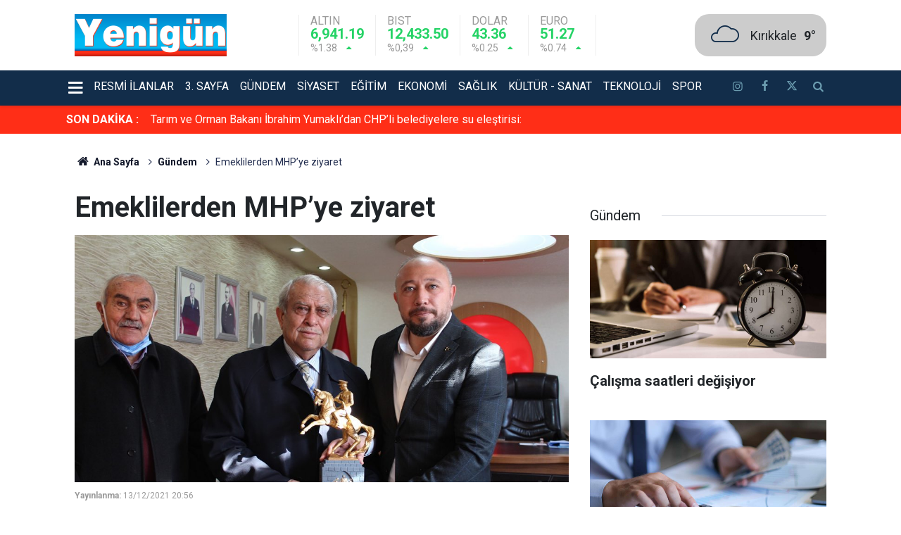

--- FILE ---
content_type: text/html; charset=UTF-8
request_url: https://www.yenigungazetesi.com.tr/kirikkale-gundem-haberleri/emeklilerden-mhpye-ziyaret-113920h
body_size: 8815
content:
<!doctype html>
	<html lang="tr">
	<head>
		<meta charset="utf-8"/>
		<meta http-equiv="X-UA-Compatible" content="IE=edge"/>
		<meta name="viewport" content="width=device-width, initial-scale=1"/>
		<title>Emeklilerden MHP’ye ziyaret</title>
		<meta name="description" content="Türkiye Emekliler Derneği Kırıkkale Şube Başkanı Zekeriya Aytekin beraberinde yönetim kurulu üyeleriyle birlikte MHP Kırıkkale İl Başkanlığına ziyarette bulundu. Ziyarette İl Başkanı Erdal Baloğlu ile görüşen Başkan Aytekin,..." />
<link rel="canonical" href="https://www.yenigungazetesi.com.tr/kirikkale-gundem-haberleri/emeklilerden-mhpye-ziyaret-113920h" />
<link rel="amphtml" href="https://www.yenigungazetesi.com.tr/service/amp/kirikkale-gundem-haberleri/emeklilerden-mhpye-ziyaret-113920h" />
<meta name="title" content="Emeklilerden MHP’ye ziyaret" />
<meta name="url" content="https://www.yenigungazetesi.com.tr/kirikkale-gundem-haberleri/emeklilerden-mhpye-ziyaret-113920h" />
<meta name="datePublished" content="2021-12-13T20:56:07+03:00" />
<meta name="dateModified" content="2021-12-13T20:56:07+03:00" />
<meta name="articleSection" content="news" />
<meta property="og:type" content="article" />
<meta property="og:site_name" content="Yenigün Gazetesi" />
<meta property="og:url" content="https://www.yenigungazetesi.com.tr/kirikkale-gundem-haberleri/emeklilerden-mhpye-ziyaret-113920h" />
<meta property="og:title" content="Emeklilerden MHP’ye ziyaret" />
<meta property="og:description" content="Türkiye Emekliler Derneği Kırıkkale Şube Başkanı Zekeriya Aytekin beraberinde yönetim kurulu üyeleriyle birlikte MHP Kırıkkale İl Başkanlığına ziyarette bulundu. Ziyarette İl Başkanı Erdal Baloğlu ile görüşen Başkan Aytekin,..." />
<meta property="og:image" content="https://www.yenigungazetesi.com.tr/d/news/2517.jpg" />
<meta property="og:image:width" content="702" />
<meta property="og:image:height" content="351" />
<meta name="twitter:card" content="summary_large_image" />
<meta name="twitter:site" content="@yenigungzt" />
<meta property="fb:app_id" content="105995542236955" />
		<link rel="alternate" type="application/rss+xml" href="https://www.yenigungazetesi.com.tr/service/rss.php"/>
		<meta name="robots" content="max-snippet:-1, max-image-preview:large, max-video-preview:-1"/>
		<link rel="manifest" href="/manifest.json"/>
		<meta name="generator" content="CM News 6.0"/>
		<link rel="icon" type="image/png" href="https://www.yenigungazetesi.com.tr/assets/favicon/favicon-96x96.png" sizes="96x96"/>
		<link rel="icon" type="image/svg+xml" href="https://www.yenigungazetesi.com.tr/assets/favicon/favicon.svg"/>
		<link rel="shortcut icon" href="https://www.yenigungazetesi.com.tr/assets/favicon/favicon.ico"/>
		<link rel="apple-touch-icon" sizes="180x180" href="https://www.yenigungazetesi.com.tr/assets/favicon/apple-touch-icon.png"/>
		<meta name="apple-mobile-web-app-title" content="Yenigün Gazetesi"/>

		<link rel="stylesheet" href="https://www.yenigungazetesi.com.tr/assets/bundle/2019-main.css?1766665757"/>

		<script>
			const BURL = "https://www.yenigungazetesi.com.tr/",
				DURL = "https://www.yenigungazetesi.com.tr/d/";
		</script>

		<!-- Google Analytics snippet added by Site Kit -->
<script src="https://www.googletagmanager.com/gtag/js?id=GT-M3K6CNZ" id="google_gtagjs-js" async></script>
<script id="google_gtagjs-js-after">
/* <![CDATA[ */
window.dataLayer = window.dataLayer || [];function gtag(){dataLayer.push(arguments);}
gtag('set', 'linker', {"domains":["www.yenigungazetesi.com.tr"]} );
gtag("js", new Date());
gtag("set", "developer_id.dZTNiMT", true);
gtag("config", "GT-M3K6CNZ");
/* ]]> */
</script>
<!-- End Google Analytics snippet added by Site Kit -->

<script>!function(){var t=document.createElement("script");t.setAttribute("src",'https://cdn.p.analitik.bik.gov.tr/tracker'+(typeof Intl!=="undefined"?(typeof (Intl||"").PluralRules!=="undefined"?'1':typeof Promise!=="undefined"?'2':typeof MutationObserver!=='undefined'?'3':'4'):'4')+'.js'),t.setAttribute("data-website-id","1c993bee-6e22-4b36-91d9-d25b0f49ee22"),t.setAttribute("data-host-url",'//1c993bee-6e22-4b36-91d9-d25b0f49ee22.collector.p.analitik.bik.gov.tr'),document.head.appendChild(t)}();</script>


<!-- Yandex.Metrika counter by Yandex Metrica Plugin -->
<script type="text/javascript">
    (function(m,e,t,r,i,k,a){m[i]=m[i]||function(){(m[i].a=m[i].a||[]).push(arguments)};
        m[i].l=1*new Date();k=e.createElement(t),a=e.getElementsByTagName(t)[0],k.async=1,k.src=r,a.parentNode.insertBefore(k,a)})
    (window, document, "script", "https://mc.yandex.ru/metrika/tag.js", "ym");

    ym(95799868, "init", {
        id:95799868,
        clickmap:true,
        trackLinks:true,
        accurateTrackBounce:false,
        webvisor:true,
	        });
</script>
<noscript><div><img src="https://mc.yandex.ru/watch/95799868" style="position:absolute; left:-9999px;" alt="" /></div></noscript>
<!-- /Yandex.Metrika counter -->		<link rel="manifest" href="/manifest.json?data=Bildirt">
<script>var uygulamaid="235015-6264-7477-3698-3515-6";</script>
<script src="https://cdn2.bildirt.com/BildirtSDKfiles.js"></script>	</head>
	<body class="body-main news-detail news-50">
			<header class="main-header">

		<div class="center">
			<div class="container">
				<div class="logo col-auto col-lg-2 p-0">
					<a href="https://www.yenigungazetesi.com.tr/" rel="home" title="Yenigün Gazetesi">
						<img loading="lazy" src="https://www.yenigungazetesi.com.tr/assets/logo.png" alt="Yenigün Gazetesi" width="250" height="60"/>
					</a>
				</div>
				<div class="currency d-none d-lg-flex">
																																		<div class="item up">
							<span class="name">Altın</span>
							<span class="value">6,941.19</span>
							<div>
								<span class="rate">%1.38</span>
								<i class="icon icon-up-dir"></i>
							</div>
						</div>
																													<div class="item up">
							<span class="name">BIST</span>
							<span class="value">12,433.50</span>
							<div>
								<span class="rate">%0,39</span>
								<i class="icon icon-up-dir"></i>
							</div>
						</div>
																													<div class="item up">
							<span class="name">Dolar</span>
							<span class="value">43.36</span>
							<div>
								<span class="rate">%0.25</span>
								<i class="icon icon-up-dir"></i>
							</div>
						</div>
																													<div class="item up">
							<span class="name">Euro</span>
							<span class="value">51.27</span>
							<div>
								<span class="rate">%0.74</span>
								<i class="icon icon-up-dir"></i>
							</div>
						</div>
																					</div>
				<div class="weather col-auto">
					<i class="icon icon-accu-7"></i>
					<div class="parameter ml-2">
						<div>
							<div class="city">Kırıkkale</div>
							<span class="value">9°</span>
						</div>
					</div>
				</div>
			</div>
		</div>

		<div class="main-nav">
			<div class="container d-flex p-0">
				<div class="dropdown-menu">
					<a class="flex middle" href="#"><i class="icon icon-menu margin-left-md"></i></a>
					<ul class="drop-content box-shadow">
																			<li>
								<a href="/kose-yazilari" alt="Köşe Yazıları">Köşe Yazıları</a>
							</li>
													<li>
								<a href="/yasam" alt="Yaşam">Yaşam</a>
							</li>
													<li>
								<a href="/kirikkale-haber" alt="Kırıkkale">Kırıkkale</a>
							</li>
											</ul>
				</div>
				<nav class="flex middle main-menu">

																																		<div>
							<a href="/resmi-ilanlar" alt="Resmi İlanlar">Resmi İlanlar</a>
						</div>
																													<div>
							<a href="/3-sayfa" alt="3. Sayfa">3. Sayfa</a>
						</div>
																													<div>
							<a href="/gundem" alt="Gündem">Gündem</a>
						</div>
																													<div>
							<a href="/siyaset" alt="Siyaset">Siyaset</a>
						</div>
																													<div>
							<a href="/egitim" alt="Eğitim">Eğitim</a>
						</div>
																													<div>
							<a href="/ekonomi" alt="Ekonomi">Ekonomi</a>
						</div>
																													<div>
							<a href="/saglik" alt="Sağlık">Sağlık</a>
						</div>
																													<div>
							<a href="/kultur-sanat" alt="Kültür - Sanat">Kültür - Sanat</a>
						</div>
																													<div>
							<a href="/teknoloji" alt="Teknoloji">Teknoloji</a>
						</div>
																													<div>
							<a href="/spor" alt="Spor">Spor</a>
						</div>
																	
					<div class="social d-flex ml-4">
													<a class="instagram" href="https://www.instagram.com/yenigungzt" rel="nofollow noopener noreferrer" target="_blank" title="İnstagram ile takip et"><i class="icon icon-instagramm"></i></a>
						
													<a class="facebook" href="https://www.facebook.com/yenigungzt" rel="nofollow noopener noreferrer" target="_blank" title="Facebook ile takip et"><i class="icon icon-facebook"></i></a>
						
													<a class="twitter" href="https://twitter.com/yenigungzt" rel="nofollow noopener noreferrer" target="_blank" title="Twitter ile takip et"><i class="icon icon-twitter"></i></a>
						
						<a class="search" href="/ara" rel="nofollow noopener noreferrer" target="_blank" title="Site içinde ara"><i class="icon icon-search"></i></a>
					</div>
				</nav>
			</div>
		</div>
	</header>

	<div class="last-news">
		<div class="container d-flex middle pl-0">
			<div class="block-title"><a href="/son-haberler">SON DAKİKA :</a>
			</div>
			<div class="news-content">
				<div class="owl-carousel owl-align-items-center" data-options='{
					"items": 1,
					"rewind": true,
					"autoplay": true,
					"autoplayHoverPause": true,
					"dots": false,
					"nav": false,
					"animateOut": "slideOutUp",
					"animateIn": "slideInUp"}'
				>
											<div class="swiper-slide flex middle">
							<a class="news-title" href="/siyaset/tarim-ve-orman-bakani-ibrahim-yumaklidan-chpli-belediyelere-su-elestirisi-174305h">Tarım ve Orman Bakanı İbrahim Yumaklı’dan CHP’li belediyelere su eleştirisi:</a>
						</div>
												<div class="swiper-slide flex middle">
							<a class="news-title" href="/kultur-sanat/yunan-general-trikopisin-esir-tutuldugu-hukumet-konaginin-fotografi-ortaya-174304h">Yunan General Trikopis’in esir tutulduğu hükümet konağının fotoğrafı ortaya çıktı</a>
						</div>
												<div class="swiper-slide flex middle">
							<a class="news-title" href="/siyaset/bakan-yerlikaya-81-ilin-valisi-ile-cevrim-ici-koordinasyon-toplantisi-174303h">Bakan Yerlikaya, 81 ilin valisi ile çevrim içi Koordinasyon Toplantısı gerçekleştirdi</a>
						</div>
												<div class="swiper-slide flex middle">
							<a class="news-title" href="/saglik/guven-hastanesi-saglik-okuryazarligi-odakli-web-sitesiyle-bir-odule-daha-layik-174302h">Güven Hastanesi sağlık okuryazarlığı odaklı web sitesiyle bir ödüle daha layık görüldü</a>
						</div>
												<div class="swiper-slide flex middle">
							<a class="news-title" href="/3-sayfa/sahipsiz-kopeklerin-saldirisindan-kacmak-isterken-bilegi-kirildi-174301h">Sahipsiz köpeklerin saldırısından kaçmak isterken bileği kırıldı</a>
						</div>
												<div class="swiper-slide flex middle">
							<a class="news-title" href="/gundem/kastamonuda-insa-edilecek-2-bin-380-konutun-kuralari-cekildi-174300h">Kastamonu’da inşa edilecek 2 bin 380 konutun kuraları çekildi</a>
						</div>
												<div class="swiper-slide flex middle">
							<a class="news-title" href="/3-sayfa/corumda-aranan-7-kisi-yakalandi-174299h">Çorum’da aranan 7 kişi yakalandı</a>
						</div>
												<div class="swiper-slide flex middle">
							<a class="news-title" href="/ekonomi/kastamonu-universitesi-64-projeye-72-milyon-liralik-destek-sagladi-174298h">Kastamonu Üniversitesi, 64 projeye 72 milyon liralık destek sağladı</a>
						</div>
												<div class="swiper-slide flex middle">
							<a class="news-title" href="/yasam/140-bin-metrekarelik-mesire-alaninin-tapusu-sungurlu-belediyesine-devredildi-174297h">140 bin metrekarelik mesire alanının tapusu Sungurlu Belediyesi’ne devredildi</a>
						</div>
												<div class="swiper-slide flex middle">
							<a class="news-title" href="/kirikkale-haber/isvicre-askeri-heyetin-mkeye-hayran-kaldi-174296h">İsviçre askeri heyetin MKE’ye hayran kaldı</a>
						</div>
										</div>
			</div>
		</div>
	</div>
		<div class="banner-pageskin container">
			
							<div class="pageskin-right">
					<div class="fixed">
						<script async src="https://pagead2.googlesyndication.com/pagead/js/adsbygoogle.js?client=ca-pub-6265404652403069"
     crossorigin="anonymous"></script>
<!-- Esnek alan -->
<ins class="adsbygoogle"
     style="display:block"
     data-ad-client="ca-pub-6265404652403069"
     data-ad-slot="9242712031"
     data-ad-format="auto"
     data-full-width-responsive="true"></ins>
<script>
     (adsbygoogle = window.adsbygoogle || []).push({});
</script>					</div>
				</div>
					</div>
			<div class="container section-padding-gutter">
		
		<section class="breadcrumbs">
	<ol>
		<li><a href="https://www.yenigungazetesi.com.tr/"><i class="icon-home"></i> Ana Sayfa</a></li>
														<li><a href="https://www.yenigungazetesi.com.tr/gundem">Gündem</a></li>
																<li>Emeklilerden MHP’ye ziyaret</li>
						</ol>
</section>

		
	<div class="page-content article-detail-v2 news-scroll" data-pages="[{&quot;id&quot;:&quot;174296&quot;,&quot;link&quot;:&quot;kirikkale-haber\/isvicre-askeri-heyetin-mkeye-hayran-kaldi-174296h&quot;},{&quot;id&quot;:&quot;174295&quot;,&quot;link&quot;:&quot;3-sayfa\/kirikkalede-gece-vakti-silahiyla-yol-kesti-174295h&quot;},{&quot;id&quot;:&quot;174294&quot;,&quot;link&quot;:&quot;siyaset\/milletvekili-ozturk-dijital-telif-icin-kanin-teklifi-hazirlaniyor-174294h&quot;},{&quot;id&quot;:&quot;174293&quot;,&quot;link&quot;:&quot;ekonomi\/yurt-disi-uretici-fiyat-endeksi-artti-15-174293h&quot;},{&quot;id&quot;:&quot;174292&quot;,&quot;link&quot;:&quot;kirikkale-haber\/cadde-ve-sokaklardaki-karlar-temizlendi-174292h&quot;},{&quot;id&quot;:&quot;174291&quot;,&quot;link&quot;:&quot;kirikkale-haber\/keskinin-icme-suyu-artik-gunesten-174291h&quot;},{&quot;id&quot;:&quot;174290&quot;,&quot;link&quot;:&quot;kirikkale-haber\/il-ozel-idaresi-ekipleri-karla-mucadelede-724-sahada-174290h&quot;},{&quot;id&quot;:&quot;174289&quot;,&quot;link&quot;:&quot;kirikkale-haber\/yesilaydan-il-jandarma-komutani-acara-ziyaret-174289h&quot;},{&quot;id&quot;:&quot;174287&quot;,&quot;link&quot;:&quot;siyaset\/mhp-kirikkale-teskilatindan-bayrak-dagitimi-174287h&quot;},{&quot;id&quot;:&quot;174286&quot;,&quot;link&quot;:&quot;yasam\/kirikkalede-eski-ayakkabilar-bu-ustanin-elinde-yeniden-doguyor-174286h&quot;},{&quot;id&quot;:&quot;174285&quot;,&quot;link&quot;:&quot;kirikkale-haber\/keskinli-sehit-inancin-babasi-vefat-etti-174285h&quot;}]">
		<div class="post-article" id="news-113920" data-order="1" data-id="113920" data-title="Emeklilerden MHP’ye ziyaret" data-url="https://www.yenigungazetesi.com.tr/kirikkale-gundem-haberleri/emeklilerden-mhpye-ziyaret-113920h">
			<div class="row">
	<div class="col-12 col-lg-8 article-detail news-detail">

		<div class="content-heading">
			<h1 class="content-title">Emeklilerden MHP’ye ziyaret</h1>
		</div>

		<div class="content-image">
							<div class="imgc image">
					<picture>
						<source media="(width <= 430px)" srcset="https://www.yenigungazetesi.com.tr/d/news_ts/2517.jpg"/>
						<source media="(width <= 702px)" srcset="https://www.yenigungazetesi.com.tr/d/news_t/2517.jpg"/>
						<source media="(width > 702px)" srcset="https://www.yenigungazetesi.com.tr/d/news/2517.jpg"/>
						<img fetchpriority="high" src="https://www.yenigungazetesi.com.tr/d/news/2517.jpg" alt="Emeklilerden MHP’ye ziyaret"/>
					</picture>
				</div>
					</div>

		<div class="content-date">
			<div><span>Yayınlanma:</span>
				<time datetime="2021-12-13 20:56:07">13/12/2021 20:56</time>
			</div>
					</div>

		<div class="content-tools">
			<div class="bookmark-block" data-type="1" data-twitter="yenigungzt" data-googlenews="">
			</div>

			<div class="text-size">
				<span class="icon-print bg" onclick="return openPopUp_670x500('/print.php?type=1&amp;id=113920')" title="Yazdır"></span>
				<span class="icon-plus bg" onclick="changeTextSize('.article-content .text-content', 'u');" title="Yazıyı büyüt" role="button"></span>
				<span class="icon-fontsize bg" onclick="resetFontSize('.article-content .text-content');" title="Normal Boyut" role="button"></span>
				<span class="icon-minus bg" onclick="changeTextSize('.article-content .text-content', 'd');" title="Yazıyı küçült" role="button"></span>
			</div>
		</div>

		
		<div class="content-description">Türkiye Emekliler Derneği Kırıkkale Şube Başkanı Zekeriya Aytekin beraberinde yönetim kurulu üyeleriyle birlikte MHP Kırıkkale İl Başkanlığına ziyarette bulundu. Ziyarette İl Başkanı Erdal Baloğlu ile görüşen Başkan Aytekin,...</div>

		<div class="article-content">

			
			
			<div class="text-content" property="articleBody">
				<p>Türkiye Emekliler Derneği Kırıkkale Şube Başkanı Zekeriya Aytekin beraberinde yönetim kurulu üyeleriyle birlikte MHP Kırıkkale İl Başkanlığına ziyarette bulundu. Ziyarette İl Başkanı Erdal Baloğlu ile görüşen Başkan Aytekin, emeklilerin talepleriyle ilgili bilgi paylaşımında bulunarak çözümü noktasında destek istedi.</p><p>EMEKLİ ZOR DURUMDA</p><p>Emekliler Derneği Başkanı Zekeriya Aytekin ve yönetim kurulu üyeleri Milliyetçi Hareket Partisi Kırıkkale İl Başkanı Erdal Baloğlu’nu ziyaret etti. Başkan Aytekin ziyarette emeklilerin taleplerini dile getirerek “Son zamanlarda gelen zamlar emeklinin belini iyiden iyiye bükmüştür. Emeklimize taleplerimiz doğrultusunda yapılacak iyileştirmenin yanı sıra 2000 sonrası yapılmayan intibakın ikramiye ve promosyonla beraber sağlıkta katkı paylarının kaldırılmasında emekliyi bu pandemi döneminde ve gelecekte rahata kavuşturacaktır. Emeklilerimizin taleplerinin karşılanması noktasında tüm siyasi partilerimizden destek bekliyoruz” diye konuştu.</p><p>BAŞKAN BALOĞLU’NDAN DESTEK SÖZÜ</p><p>Ziyaretle ilgili değerlendirmede bulunan MHP Kırıkkale İl Başkanı Erdal Baloğlu “Türkiye Emekliler Derneği Kırıkkale Şube Başkanımız Sayın Zekeriya Aytekin ve yönetim kurulu partimize ziyarette bulundu. Emeklilerimizin sorunu hususundaki bilgilendirme yapan başkanımıza teşekkür ederim. Sorunların çözümüne katkı vereceğimizi beyan ederiz” ifadelerine yer verdi. HABER: Niyazi Yüksel</p></p>			</div>

			
			
			
							<div class="content-read-count">Bu haber toplam 16 defa okunmuştur</div>
			
			
			
		</div>

					<section class="banner banner-wide"><iframe src="https://www.yenigungazetesi.com.tr/service/webmaster/?t=3&c=15" scrolling="no" frameborder="0" width="350" height="300"></iframe></section>
		
				<section class="comment-block">
		<header class="caption"><span>HABERE</span> YORUM KAT</header>

		<div class="comment_add clearfix">
	<form method="post" id="comment_form_113920" onsubmit="return addComment(this, 1, 113920);">
		<textarea name="comment_content" class="comment_content" rows="6" placeholder="YORUMUNUZ" maxlength="500"></textarea>
		<input type="hidden" name="reply" value="0"/>
		<span class="reply_to"></span>
		<input type="text" name="member_name" class="member_name" placeholder="Ad Soyad"/>
		<input type="submit" name="comment_submit" class="comment_submit" value="YORUMLA"/>
	</form>
			<div class="info"><b>UYARI:</b> Küfür, hakaret, rencide edici cümleler veya imalar, inançlara saldırı içeren, imla kuralları ile yazılmamış,<br /> Türkçe karakter kullanılmayan ve büyük harflerle yazılmış yorumlar onaylanmamaktadır.</div>
	</div>

		
	</section>

	<div id="fb-comments-113920" class="fb-comments" data-href="https://www.yenigungazetesi.com.tr/kirikkale-gundem-haberleri/emeklilerden-mhpye-ziyaret-113920h" data-width="100%" data-numposts="10" data-colorscheme="light"></div>

<!-- -->

		
		
		
		
	</div>
			<div class="col-12 col-lg-4">
			<section class="side-content news-side-list ">
			<header class="side-caption">
			<div><span>Gündem </span></div>
		</header>
		<div class="row">
																<div class="col-12 mb-4 box-02">
						<article class="post-item ia">
			<a href="/gundem/calisma-saatleri-degisiyor-174272h">

						<figure class="imgc">
			<picture>
				<source media="(width <= 430px)" srcset="https://www.yenigungazetesi.com.tr/d/news_ts/37277.jpg"/>
				<source media="(width <= 702px)" srcset="https://www.yenigungazetesi.com.tr/d/news_t/37277.jpg"/>
				<source media="(width > 702px)" srcset="https://www.yenigungazetesi.com.tr/d/news/37277.jpg"/>
				<img loading="lazy" src="https://www.yenigungazetesi.com.tr/d/news/37277.jpg" alt="Çalışma saatleri değişiyor" width="702" height="351"/>
			</picture>
		</figure>
		
								<h2 class="t">Çalışma saatleri değişiyor</h2>
																			</a>
		</article>
					</div>
			
														<div class="col-12 mb-4 box-02">
						<article class="post-item ia">
			<a href="/gundem/bu-mesleklerde-calisanlar-daha-erken-emekli-olacak-174161h">

						<figure class="imgc">
			<picture>
				<source media="(width <= 430px)" srcset="https://www.yenigungazetesi.com.tr/d/news_ts/37161.jpg"/>
				<source media="(width <= 702px)" srcset="https://www.yenigungazetesi.com.tr/d/news_t/37161.jpg"/>
				<source media="(width > 702px)" srcset="https://www.yenigungazetesi.com.tr/d/news/37161.jpg"/>
				<img loading="lazy" src="https://www.yenigungazetesi.com.tr/d/news/37161.jpg" alt="Bu mesleklerde çalışanlar daha erken emekli olacak" width="702" height="351"/>
			</picture>
		</figure>
		
								<h2 class="t">Bu mesleklerde çalışanlar daha erken emekli olacak</h2>
																			</a>
		</article>
					</div>
															<div class="col-12">
								<section class="banner banner-side"><script async src="https://pagead2.googlesyndication.com/pagead/js/adsbygoogle.js?client=ca-pub-6265404652403069"
     crossorigin="anonymous"></script>
<!-- Esnek alan -->
<ins class="adsbygoogle"
     style="display:block"
     data-ad-client="ca-pub-6265404652403069"
     data-ad-slot="9242712031"
     data-ad-format="auto"
     data-full-width-responsive="true"></ins>
<script>
     (adsbygoogle = window.adsbygoogle || []).push({});
</script></section>
						</div>
			
														<div class="col-12 mb-4 box-02">
						<article class="post-item ia">
			<a href="/gundem/gazeteci-ilyas-sen-sordu-baskan-onal-cevapladi-173969h">

						<figure class="imgc">
			<picture>
				<source media="(width <= 430px)" srcset="https://www.yenigungazetesi.com.tr/d/news_ts/37011.jpg"/>
				<source media="(width <= 702px)" srcset="https://www.yenigungazetesi.com.tr/d/news_t/37011.jpg"/>
				<source media="(width > 702px)" srcset="https://www.yenigungazetesi.com.tr/d/news/37011.jpg"/>
				<img loading="lazy" src="https://www.yenigungazetesi.com.tr/d/news/37011.jpg" alt="Gazeteci İlyas Şen sordu, Başkan Önal cevapladı" width="702" height="351"/>
			</picture>
		</figure>
		
								<h2 class="t">Gazeteci İlyas Şen sordu, Başkan Önal cevapladı</h2>
																			</a>
		</article>
					</div>
			
														<div class="col-12 mb-4 box-02">
						<article class="post-item ia">
			<a href="/gundem/standarda-uymayan-yapi-malzemeleri-ceza-173992h">

						<figure class="imgc">
			<picture>
				<source media="(width <= 430px)" srcset="https://www.yenigungazetesi.com.tr/d/news_ts/37036.jpg"/>
				<source media="(width <= 702px)" srcset="https://www.yenigungazetesi.com.tr/d/news_t/37036.jpg"/>
				<source media="(width > 702px)" srcset="https://www.yenigungazetesi.com.tr/d/news/37036.jpg"/>
				<img loading="lazy" src="https://www.yenigungazetesi.com.tr/d/news/37036.jpg" alt="Standarda uymayan yapı malzemeleri ceza!" width="702" height="351"/>
			</picture>
		</figure>
		
								<h2 class="t">Standarda uymayan yapı malzemeleri ceza!</h2>
																			</a>
		</article>
					</div>
															<div class="col-12">
								<section class="banner banner-side"><script async src="https://pagead2.googlesyndication.com/pagead/js/adsbygoogle.js?client=ca-pub-6265404652403069"
     crossorigin="anonymous"></script>
<!-- Esnek alan -->
<ins class="adsbygoogle"
     style="display:block"
     data-ad-client="ca-pub-6265404652403069"
     data-ad-slot="9242712031"
     data-ad-format="auto"
     data-full-width-responsive="true"></ins>
<script>
     (adsbygoogle = window.adsbygoogle || []).push({});
</script></section>
						</div>
			
			</div>
</section>
			<section class="banner banner-side"><script async src="https://pagead2.googlesyndication.com/pagead/js/adsbygoogle.js?client=ca-pub-6265404652403069"
     crossorigin="anonymous"></script>
<!-- Esnek alan -->
<ins class="adsbygoogle"
     style="display:block"
     data-ad-client="ca-pub-6265404652403069"
     data-ad-slot="9242712031"
     data-ad-format="auto"
     data-full-width-responsive="true"></ins>
<script>
     (adsbygoogle = window.adsbygoogle || []).push({});
</script></section>
				</div>
	</div>
		</div>
	</div>
<cm-pixel src="https://www.yenigungazetesi.com.tr/stats/news/113920" class="d-none" aria-hidden="true"></cm-pixel>	</div>
				<section class="banner banner-wide"><script async src="https://pagead2.googlesyndication.com/pagead/js/adsbygoogle.js?client=ca-pub-6265404652403069"
     crossorigin="anonymous"></script>
<!-- Esnek alan -->
<ins class="adsbygoogle"
     style="display:block"
     data-ad-client="ca-pub-6265404652403069"
     data-ad-slot="9242712031"
     data-ad-format="auto"
     data-full-width-responsive="true"></ins>
<script>
     (adsbygoogle = window.adsbygoogle || []).push({});
</script></section>
		<footer class="base-footer footer-01">
	<div class="nav-top-container">
		<div class="container">
			<div class="row">
				<div class="col-12 col-lg-auto">
					Yenigün Gazetesi &copy; 2023				</div>
				<div class="col-12 col-lg-auto">
					<nav class="nav-footer">

	<div><a href="/" title="Anasayfa">Anasayfa</a></div>
	<div><a href="/kunye" title="Künye">Künye</a></div>
	<div><a href="/iletisim" title="İletişim">İletişim</a></div>
	<div><a href="/gizlilik-ilkeleri" title="Gizlilik İlkeleri">Gizlilik İlkeleri</a></div>
	<div><a href="/sitene-ekle" title="Sitene Ekle">Sitene Ekle</a></div>
	<div><a href="https://www.yahsimedya.com/web-tasarim-hizmeleri/" title="Web Tasarım">Web Tasarım</a></div>
	<div><a href="https://www.kordemir.com/bims-tugla-agt/" title="Bims Fiyatları">Bims Fiyatları</a></div>

</nav>				</div>
				<div class="col-12 col-lg-auto">
					<div class="nav-social"><a class="facebook-bg" href="https://www.facebook.com/yenigungzt" rel="nofollow noopener noreferrer" target="_blank" title="Facebook ile takip et"><i class="icon-facebook"></i></a><a class="twitter-bg" href="https://twitter.com/yenigungzt" rel="nofollow noopener noreferrer" target="_blank" title="Twitter ile takip et"><i class="icon-twitter"></i></a><a class="youtube-bg" href="https://www.youtube.com/channel/UCQHbveORaHRjRmVVV7WQZoA" rel="nofollow noopener noreferrer" target="_blank" title="Youtube sayfamıza abone ol"><i class="icon-youtube"></i></a><a class="instagram-bg" href="https://www.instagram.com/yenigungzt" rel="nofollow noopener noreferrer" target="_blank" title="Instagram ile takip et"><i class="icon-instagramm"></i></a><a class="rss-bg" href="/service/rss.php" target="_blank" title="RSS, News Feed, Haber Beslemesi"><i class="icon-rss"></i></a></div>				</div>
			</div>
		</div>
	</div>
		<div class="container">
		<div class="row">
			<div class="col cm-sign">
				<i class="icon-cm" title="CM Bilişim Teknolojileri"></i>
				<a href="https://www.cmbilisim.com/haber-portali-20s.htm?utm_referrer=https%3A%2F%2Fwww.yenigungazetesi.com.tr%2F" target="_blank" title="CMNews Haber Portalı Yazılımı">CM Bilişim</a>
			</div>
		</div>
	</div>
</footer>

<!-- -->
<script type="application/ld+json">
{
    "@context": "http://schema.org",
    "@graph": [
        {
            "@type": "WebSite",
            "url": "https://www.yenigungazetesi.com.tr/",
            "name": "Yenigün Gazetesi",
            "description": "Kırıkkale haber ve Kırıkkale son dakika haberleri, Yenigün'de! Spor, siyaset ve güncel Kırıkkale haberleri burada! Kırıkkale hava durumu ve dahası...",
            "potentialAction": {
                "@type": "SearchAction",
                "target": "https://www.yenigungazetesi.com.tr/ara?key={search_term_string}",
                "query-input": "required name=search_term_string"
            }
        },
        {
            "@type": "Organization",
            "name": "Yenigün Gazetesi",
            "url": "https://www.yenigungazetesi.com.tr/",
            "image": "https://www.yenigungazetesi.com.tr/assets/facebook-default-share.png",
            "logo": "https://www.yenigungazetesi.com.tr/assets/logo.png",
            "telephone": "0318 333 11 71",
            "address": "Ovacık Mahallesi, 590. Sokak, Gökarık Apartmanı, No:5/4 KIRIKKALE/MERKEZ\r\n\r\n",
            "sameAs": [
                "https://www.facebook.com/yenigungzt",
                "https://www.twitter.com/yenigungzt",
                "https://www.instagram.com/yenigungzt"
            ]
        },
        {
            "@type": "BreadcrumbList",
            "itemListElement": [
                {
                    "@type": "ListItem",
                    "position": 1,
                    "name": "Ana Sayfa",
                    "item": "https://www.yenigungazetesi.com.tr/"
                },
                {
                    "@type": "ListItem",
                    "position": 2,
                    "name": "Gündem",
                    "item": "https://www.yenigungazetesi.com.tr/gundem"
                }
            ]
        },
        {
            "@type": "NewsArticle",
            "datePublished": "2021-12-13T20:56:07+03:00",
            "dateModified": "2021-12-13T20:56:07+03:00",
            "headline": "Emeklilerden MHP’ye ziyaret",
            "description": "Türkiye Emekliler Derneği Kırıkkale Şube Başkanı Zekeriya Aytekin beraberinde yönetim kurulu üyeleriyle birlikte MHP Kırıkkale İl Başkanlığına ziyarette bulundu. Ziyarette İl Başkanı Erdal Baloğlu ile görüşen Başkan Aytekin,...",
            "articleSection": "Gündem",
            "image": [
                "https://www.yenigungazetesi.com.tr/d/news/2517.jpg"
            ],
            "speakable": {
                "@type": "SpeakableSpecification",
                "cssSelector": [
                    ".content-title",
                    ".content-description",
                    ".text-content"
                ]
            },
            "publisher": {
                "@type": "NewsMediaOrganization",
                "name": "Yenigün Gazetesi",
                "url": "https://www.yenigungazetesi.com.tr/kunye",
                "logo": {
                    "@type": "ImageObject",
                    "url": "https://www.yenigungazetesi.com.tr/assets/logo-amp.png",
                    "width": 600,
                    "height": 60
                }
            },
            "author": {
                "@type": "NewsMediaOrganization",
                "name": "Yenigün Gazetesi",
                "url": "https://www.yenigungazetesi.com.tr/kunye",
                "logo": {
                    "@type": "ImageObject",
                    "url": "https://www.yenigungazetesi.com.tr/assets/logo-amp.png",
                    "width": 600,
                    "height": 60
                }
            },
            "mainEntityOfPage": "https://www.yenigungazetesi.com.tr/kirikkale-gundem-haberleri/emeklilerden-mhpye-ziyaret-113920h",
            "inLanguage": "tr"
        }
    ]
}
</script>
<script>
pubData = {"footer-sticky":"%3Cscript%20async%20src%3D%22https%3A%2F%2Fpagead2.googlesyndication.com%2Fpagead%2Fjs%2Fadsbygoogle.js%3Fclient%3Dca-pub-6265404652403069%22%0D%0A%20%20%20%20%20crossorigin%3D%22anonymous%22%3E%3C%2Fscript%3E%0D%0A%3C%21--%20Esnek%20alan%20--%3E%0D%0A%3Cins%20class%3D%22adsbygoogle%22%0D%0A%20%20%20%20%20style%3D%22display%3Ablock%22%0D%0A%20%20%20%20%20data-ad-client%3D%22ca-pub-6265404652403069%22%0D%0A%20%20%20%20%20data-ad-slot%3D%229242712031%22%0D%0A%20%20%20%20%20data-ad-format%3D%22auto%22%0D%0A%20%20%20%20%20data-full-width-responsive%3D%22true%22%3E%3C%2Fins%3E%0D%0A%3Cscript%3E%0D%0A%20%20%20%20%20%28adsbygoogle%20%3D%20window.adsbygoogle%20%7C%7C%20%5B%5D%29.push%28%7B%7D%29%3B%0D%0A%3C%2Fscript%3E"};
</script>
	<script type="text/javascript" src="https://www.yenigungazetesi.com.tr/assets/bundle/2019-main.js?1766665757" async></script>
<!-- -->
	<!-- 0.036452054977417 -->
	</body>
	</html>
	

--- FILE ---
content_type: text/html; charset=UTF-8
request_url: https://www.yenigungazetesi.com.tr/service/webmaster/?t=3&c=15
body_size: 3237
content:
<!DOCTYPE html><html lang="tr"><head><meta charset="UTF-8"/><meta name="viewport" content="width=device-width,initial-scale=1" /><meta http-equiv="Refresh" content="300"/><title>Yenigün Gazetesi Sondakika Servisi</title><meta name="keywords" content="Yenigün Gazetesi Sitene Haber Ekle Servisi. Sondakika haberleri sitenize ekleyin kullanıcılarınız habersiz kalmasın."/><meta name="description" content="Sondakika Haberleri, Sondakika Servisi, Sitene Ekle"/></head><body><div class="service"><h1 title="SONDAKİKA HABERLER"><a href="https://www.yenigungazetesi.com.tr/" target="_blank"><img src="https://www.yenigungazetesi.com.tr/assets/logo.png" alt="SONDAKİKA HABERLER"/></a></h1><h2><a href="https://www.yenigungazetesi.com.tr/sitene-ekle" target="_blank">Sitene Ekle</a></h2><div class="news-list"><ul class="owl-carousel"><li><a href="https://www.yenigungazetesi.com.tr/kirikkale-haber/isvicre-askeri-heyetin-mkeye-hayran-kaldi-174296h?utm_source=Sitene Ekle&utm_medium=Şablon 3&utm_campaign=Sitene Ekle" target="_blank"><img loading="lazy" src="https://www.yenigungazetesi.com.tr/d/news/37301.jpg" alt="İsviçre askeri heyetin MKE’ye hayran kaldı" /><span class="title">İSVİÇRE ASKERİ HEYETİN MKE’YE HAYRAN KALDI</span></a></li><li><a href="https://www.yenigungazetesi.com.tr/3-sayfa/kirikkalede-gece-vakti-silahiyla-yol-kesti-174295h?utm_source=Sitene Ekle&utm_medium=Şablon 3&utm_campaign=Sitene Ekle" target="_blank"><img loading="lazy" src="https://www.yenigungazetesi.com.tr/d/news/37300.jpg" alt="Kırıkkale’de gece vakti silahıyla yol kesti!" /><span class="title">KIRIKKALE’DE GECE VAKTİ SİLAHIYLA YOL KESTİ!</span></a></li><li><a href="https://www.yenigungazetesi.com.tr/siyaset/milletvekili-ozturk-dijital-telif-icin-kanin-teklifi-hazirlaniyor-174294h?utm_source=Sitene Ekle&utm_medium=Şablon 3&utm_campaign=Sitene Ekle" target="_blank"><img loading="lazy" src="https://www.yenigungazetesi.com.tr/d/news/37299.jpg" alt="Milletvekili Öztürk: “Dijital telif için kanın teklifi hazırlanıyor”" /><span class="title">MİLLETVEKİLİ ÖZTÜRK: “DİJİTAL TELİF İÇİN KANIN TEKLİFİ HAZIRLANIYOR”</span></a></li><li><a href="https://www.yenigungazetesi.com.tr/ekonomi/yurt-disi-uretici-fiyat-endeksi-artti-15-174293h?utm_source=Sitene Ekle&utm_medium=Şablon 3&utm_campaign=Sitene Ekle" target="_blank"><img loading="lazy" src="https://www.yenigungazetesi.com.tr/d/news/37298.jpg" alt="Yurt dışı üretici fiyat endeksi arttı" /><span class="title">YURT DIŞI ÜRETİCİ FİYAT ENDEKSİ ARTTI</span></a></li><li><a href="https://www.yenigungazetesi.com.tr/kirikkale-haber/cadde-ve-sokaklardaki-karlar-temizlendi-174292h?utm_source=Sitene Ekle&utm_medium=Şablon 3&utm_campaign=Sitene Ekle" target="_blank"><img loading="lazy" src="https://www.yenigungazetesi.com.tr/d/news/37297.jpg" alt="Cadde ve sokaklardaki karlar temizlendi" /><span class="title">CADDE VE SOKAKLARDAKİ KARLAR TEMİZLENDİ</span></a></li><li><a href="https://www.yenigungazetesi.com.tr/kirikkale-haber/keskinin-icme-suyu-artik-gunesten-174291h?utm_source=Sitene Ekle&utm_medium=Şablon 3&utm_campaign=Sitene Ekle" target="_blank"><img loading="lazy" src="https://www.yenigungazetesi.com.tr/d/news/37296.jpg" alt="Keskin’in içme suyu artık güneşten" /><span class="title">KESKİN’İN İÇME SUYU ARTIK GÜNEŞTEN</span></a></li><li><a href="https://www.yenigungazetesi.com.tr/kirikkale-haber/il-ozel-idaresi-ekipleri-karla-mucadelede-724-sahada-174290h?utm_source=Sitene Ekle&utm_medium=Şablon 3&utm_campaign=Sitene Ekle" target="_blank"><img loading="lazy" src="https://www.yenigungazetesi.com.tr/d/news/37295.jpg" alt="İl Özel İdaresi ekipleri karla mücadelede 7/24 sahada" /><span class="title">İL ÖZEL İDARESİ EKİPLERİ KARLA MÜCADELEDE 7/24 SAHADA</span></a></li><li><a href="https://www.yenigungazetesi.com.tr/kirikkale-haber/yesilaydan-il-jandarma-komutani-acara-ziyaret-174289h?utm_source=Sitene Ekle&utm_medium=Şablon 3&utm_campaign=Sitene Ekle" target="_blank"><img loading="lazy" src="https://www.yenigungazetesi.com.tr/d/news/37294.jpg" alt="Yeşilay’dan İl Jandarma Komutanı Acar’a ziyaret" /><span class="title">YEŞİLAY’DAN İL JANDARMA KOMUTANI ACAR’A ZİYARET</span></a></li><li><a href="https://www.yenigungazetesi.com.tr/siyaset/mhp-kirikkale-teskilatindan-bayrak-dagitimi-174287h?utm_source=Sitene Ekle&utm_medium=Şablon 3&utm_campaign=Sitene Ekle" target="_blank"><img loading="lazy" src="https://www.yenigungazetesi.com.tr/d/news/37292.jpg" alt="MHP Kırıkkale Teşkilatından Bayrak Dağıtımı" /><span class="title">MHP KIRIKKALE TEŞKİLATINDAN BAYRAK DAĞITIMI</span></a></li><li><a href="https://www.yenigungazetesi.com.tr/yasam/kirikkalede-eski-ayakkabilar-bu-ustanin-elinde-yeniden-doguyor-174286h?utm_source=Sitene Ekle&utm_medium=Şablon 3&utm_campaign=Sitene Ekle" target="_blank"><img loading="lazy" src="https://www.yenigungazetesi.com.tr/d/news/37291.jpg" alt="Kırıkkale’de eski ayakkabılar bu ustanın elinde yeniden doğuyor" /><span class="title">KIRIKKALE’DE ESKİ AYAKKABILAR BU USTANIN ELİNDE YENİDEN DOĞUYOR</span></a></li><li><a href="https://www.yenigungazetesi.com.tr/kirikkale-haber/keskinli-sehit-inancin-babasi-vefat-etti-174285h?utm_source=Sitene Ekle&utm_medium=Şablon 3&utm_campaign=Sitene Ekle" target="_blank"><img loading="lazy" src="https://www.yenigungazetesi.com.tr/d/news/37290.jpg" alt="Keskinli Şehit İnanç’ın babası vefat etti" /><span class="title">KESKİNLİ ŞEHİT İNANÇ’IN BABASI VEFAT ETTİ</span></a></li><li><a href="https://www.yenigungazetesi.com.tr/3-sayfa/kamyonet-zincirleme-kazaya-neden-oldu-174284h?utm_source=Sitene Ekle&utm_medium=Şablon 3&utm_campaign=Sitene Ekle" target="_blank"><img loading="lazy" src="https://www.yenigungazetesi.com.tr/d/news/37289.jpg" alt="Kamyonet zincirleme kazaya neden oldu" /><span class="title">KAMYONET ZİNCİRLEME KAZAYA NEDEN OLDU</span></a></li><li><a href="https://www.yenigungazetesi.com.tr/siyaset/saglik-senden-milletvekili-ozturke-ziyaret-174283h?utm_source=Sitene Ekle&utm_medium=Şablon 3&utm_campaign=Sitene Ekle" target="_blank"><img loading="lazy" src="https://www.yenigungazetesi.com.tr/d/news/37288.jpg" alt="Sağlık-Sen’den Milletvekili Öztürk’e Ziyaret" /><span class="title">SAĞLIK-SEN’DEN MİLLETVEKİLİ ÖZTÜRK’E ZİYARET</span></a></li><li><a href="https://www.yenigungazetesi.com.tr/kirikkale-haber/kirikkale-belediyesi-ekipleri-kar-mesaisinde-1-174282h?utm_source=Sitene Ekle&utm_medium=Şablon 3&utm_campaign=Sitene Ekle" target="_blank"><img loading="lazy" src="https://www.yenigungazetesi.com.tr/d/news/37287.jpg" alt="Kırıkkale Belediyesi ekipleri kar mesaisinde" /><span class="title">KIRIKKALE BELEDİYESİ EKİPLERİ KAR MESAİSİNDE</span></a></li><li><a href="https://www.yenigungazetesi.com.tr/saglik/tutun-bagimliligi-icin-farkindalik-calismasi-174281h?utm_source=Sitene Ekle&utm_medium=Şablon 3&utm_campaign=Sitene Ekle" target="_blank"><img loading="lazy" src="https://www.yenigungazetesi.com.tr/d/news/37286.jpg" alt="Tütün bağımlılığı için farkındalık çalışması" /><span class="title">TÜTÜN BAĞIMLILIĞI İÇİN FARKINDALIK ÇALIŞMASI</span></a></li></ul><div class="pager"><div class="item"><a href="https://www.yenigungazetesi.com.tr/kirikkale-haber/isvicre-askeri-heyetin-mkeye-hayran-kaldi-174296h?utm_source=Sitene Ekle&utm_medium=Şablon 3&utm_campaign=Sitene Ekle" target="_blank">1</a></div><div class="item"><a href="https://www.yenigungazetesi.com.tr/3-sayfa/kirikkalede-gece-vakti-silahiyla-yol-kesti-174295h?utm_source=Sitene Ekle&utm_medium=Şablon 3&utm_campaign=Sitene Ekle" target="_blank">2</a></div><div class="item"><a href="https://www.yenigungazetesi.com.tr/siyaset/milletvekili-ozturk-dijital-telif-icin-kanin-teklifi-hazirlaniyor-174294h?utm_source=Sitene Ekle&utm_medium=Şablon 3&utm_campaign=Sitene Ekle" target="_blank">3</a></div><div class="item"><a href="https://www.yenigungazetesi.com.tr/ekonomi/yurt-disi-uretici-fiyat-endeksi-artti-15-174293h?utm_source=Sitene Ekle&utm_medium=Şablon 3&utm_campaign=Sitene Ekle" target="_blank">4</a></div><div class="item"><a href="https://www.yenigungazetesi.com.tr/kirikkale-haber/cadde-ve-sokaklardaki-karlar-temizlendi-174292h?utm_source=Sitene Ekle&utm_medium=Şablon 3&utm_campaign=Sitene Ekle" target="_blank">5</a></div><div class="item"><a href="https://www.yenigungazetesi.com.tr/kirikkale-haber/keskinin-icme-suyu-artik-gunesten-174291h?utm_source=Sitene Ekle&utm_medium=Şablon 3&utm_campaign=Sitene Ekle" target="_blank">6</a></div><div class="item"><a href="https://www.yenigungazetesi.com.tr/kirikkale-haber/il-ozel-idaresi-ekipleri-karla-mucadelede-724-sahada-174290h?utm_source=Sitene Ekle&utm_medium=Şablon 3&utm_campaign=Sitene Ekle" target="_blank">7</a></div><div class="item"><a href="https://www.yenigungazetesi.com.tr/kirikkale-haber/yesilaydan-il-jandarma-komutani-acara-ziyaret-174289h?utm_source=Sitene Ekle&utm_medium=Şablon 3&utm_campaign=Sitene Ekle" target="_blank">8</a></div><div class="item"><a href="https://www.yenigungazetesi.com.tr/siyaset/mhp-kirikkale-teskilatindan-bayrak-dagitimi-174287h?utm_source=Sitene Ekle&utm_medium=Şablon 3&utm_campaign=Sitene Ekle" target="_blank">9</a></div><div class="item"><a href="https://www.yenigungazetesi.com.tr/yasam/kirikkalede-eski-ayakkabilar-bu-ustanin-elinde-yeniden-doguyor-174286h?utm_source=Sitene Ekle&utm_medium=Şablon 3&utm_campaign=Sitene Ekle" target="_blank">10</a></div><div class="item"><a href="https://www.yenigungazetesi.com.tr/kirikkale-haber/keskinli-sehit-inancin-babasi-vefat-etti-174285h?utm_source=Sitene Ekle&utm_medium=Şablon 3&utm_campaign=Sitene Ekle" target="_blank">11</a></div><div class="item"><a href="https://www.yenigungazetesi.com.tr/3-sayfa/kamyonet-zincirleme-kazaya-neden-oldu-174284h?utm_source=Sitene Ekle&utm_medium=Şablon 3&utm_campaign=Sitene Ekle" target="_blank">12</a></div><div class="item"><a href="https://www.yenigungazetesi.com.tr/siyaset/saglik-senden-milletvekili-ozturke-ziyaret-174283h?utm_source=Sitene Ekle&utm_medium=Şablon 3&utm_campaign=Sitene Ekle" target="_blank">13</a></div><div class="item"><a href="https://www.yenigungazetesi.com.tr/kirikkale-haber/kirikkale-belediyesi-ekipleri-kar-mesaisinde-1-174282h?utm_source=Sitene Ekle&utm_medium=Şablon 3&utm_campaign=Sitene Ekle" target="_blank">14</a></div><div class="item"><a href="https://www.yenigungazetesi.com.tr/saglik/tutun-bagimliligi-icin-farkindalik-calismasi-174281h?utm_source=Sitene Ekle&utm_medium=Şablon 3&utm_campaign=Sitene Ekle" target="_blank">15</a></div></div></div></div>	<style>
		@import url(//fonts.googleapis.com/css?family=Roboto+Condensed:700&subset=latin-ext);

		* {
			margin: 0px;
			padding: 0px;
			box-sizing: border-box;
			font-family: 'Roboto Condensed', sans-serif;
		}

		a {
			text-decoration: none;
			color: #000;
		}

		a:hover {
			text-decoration: underline;
		}

		li {
			list-style: none;
		}

		.service {
			position: absolute;
			top: 0;
			right: 0;
			bottom: 0;
			left: 0;
			padding-top: 40px;
			padding-bottom: 30px;

		}

		.service h1 {
			position: absolute;
			top: 5px;
			left: 10px;
		}

		.service h1 img {
			height: 30px;
			width: auto;
			display: block;
			margin: auto;
		}

		.service h2 {
			position: absolute;
			top: 5px;
			right: 10px;
			line-height: 30px;
			font-size: 80%;
		}

		.news-list {
			width: 100%;
			height: 100%;
			position: relative;
		}

		.owl-carousel .owl-stage-outer {
			height: 100%;
		}

		.owl-carousel .owl-stage {
			height: 100%;
		}

		.owl-carousel .owl-item {
			height: 100%;
		}

		.news-list .owl-carousel {

		}

		.news-list ul {
			display: block;
			height: 100%;
		}

		.news-list li {
			position: relative;
			width: 100%;
			height: 100%;
			overflow: hidden;
			background: #000;
		}

		.news-list li a {
			display: block;
			position: relative;
			width: 100%;
			height: 100%;
			overflow: hidden;
		}

		.news-list li a:before {
			display: block;
			content: "";
			width: 100%;
			padding-top: 66.67%;
		}

		.news-list li a > img {
			position: absolute;
			top: 0;
			left: 0;
			right: 0;
			bottom: 0;
			width: 100%;
			height: auto;
		}

		.news-list li .title {
			position: absolute;
			left: 0;
			right: 0;
			bottom: 0;
			display: block;
			padding: 7px 15px;
			line-height: 120%;
			font-weight: 700;
			font-size: 120%;
			color: #fff;
			background: rgb(0, 0, 0);
			background: rgba(0, 0, 0, 0.6);
		}

		/**/

		.news-list .pager {
			-webkit-tap-highlight-color: transparent;
			width: 100%;
			height: 30px;
			position: absolute;
			left: 0;
			bottom: 0;
			right: 0;
			margin-bottom: -30px;
			background-color: #ebebeb;
			border: 1px solid #ccc;
			border-top-width: 0;
		}

		.news-list .pager .item {
			display: block;
			float: left;
			width: 5%;
			border-right: 1px solid #ccc;
			font-weight: 700;
			font-size: 14px;
			line-height: 30px;
			text-align: center;
			color: #000;
			cursor: pointer;
			zoom: 1;
		}

		.news-list .pager .item:last-child {
			border-right-width: 0;
		}

		.news-list .pager .item a {
			color: inherit;
		}

		.news-list .pager .item a:hover {
			text-decoration: none;
		}

		.news-list .pager .item:last-child {
			float: right;
			margin-right: 0;
		}

		.news-list .pager .item:hover,
		.news-list .pager .item.active {
			background-color: #d30700;
			color: #fff;
		}

		/**/

		.news-list .owl-nav {
			opacity: 0;
			transition: all 0.2s ease-out 0s;
		}

		.news-list:hover .owl-nav {
			opacity: 1;
		}

		.news-list .owl-nav > div {
			width: 30px;
			height: 50px;
			background: rgb(0, 0, 0);
			background: rgba(0, 0, 0, 0.5);
			line-height: 44px;
			font-size: 150%;
			color: #fff;
			text-align: center;
			position: absolute;
			top: 50%;
			margin-top: -25px;
		}

		.news-list .owl-nav .owl-prev {
			left: 0px;
			border-top-right-radius: 5px;
			border-bottom-right-radius: 5px;
		}

		.news-list .owl-nav .owl-next {
			right: 0px;
			border-top-left-radius: 5px;
			border-bottom-left-radius: 5px;
		}

		.news-list .owl-nav > div:hover {
			background: rgba(0, 0, 0, 1);
		}

		.news-list .owl-nav > div i {
			display: inline-block;
		}

		.news-list .owl-nav > div i:before {
			margin: 0;
		}

	</style>
	<link href="//cdnjs.cloudflare.com/ajax/libs/OwlCarousel2/2.2.0/assets/owl.carousel.min.css" type="text/css" rel="stylesheet"/>
	<script src="//code.jquery.com/jquery-1.11.1.min.js"></script>
	<!--script src="//cdnjs.cloudflare.com/ajax/libs/OwlCarousel2/2.2.0/owl.carousel.min.js" type="text/javascript"></script-->
	<script src="js/owl.carousel.js" type="text/javascript"></script>
	<script>
		$(document).ready(function ()
		{
			$('.news-list .owl-carousel').owlCarousel({
				items: 1,
				rewind: true,
				autoplay: false,
				autoplayHoverPause: true,
				dots: true,
				dotsContainer: '.pager',
				animateOut: 'fadeOut',
				animateIn: 'fadeIn',
				lazyLoad: false,
				nav: true,
				navText: [
					'&laquo;',
					'&raquo;'
				],
				uiEvent: 'hover'
			});

			$('.news-list .pager .item').css('width', (100 / $('.news-list .pager .item').length) + '%');
		});
	</script>
	</body></html>

--- FILE ---
content_type: text/html; charset=utf-8
request_url: https://www.google.com/recaptcha/api2/aframe
body_size: 249
content:
<!DOCTYPE HTML><html><head><meta http-equiv="content-type" content="text/html; charset=UTF-8"></head><body><script nonce="JmSMtc-KbmQYyp3wCFt8gA">/** Anti-fraud and anti-abuse applications only. See google.com/recaptcha */ try{var clients={'sodar':'https://pagead2.googlesyndication.com/pagead/sodar?'};window.addEventListener("message",function(a){try{if(a.source===window.parent){var b=JSON.parse(a.data);var c=clients[b['id']];if(c){var d=document.createElement('img');d.src=c+b['params']+'&rc='+(localStorage.getItem("rc::a")?sessionStorage.getItem("rc::b"):"");window.document.body.appendChild(d);sessionStorage.setItem("rc::e",parseInt(sessionStorage.getItem("rc::e")||0)+1);localStorage.setItem("rc::h",'1769235644492');}}}catch(b){}});window.parent.postMessage("_grecaptcha_ready", "*");}catch(b){}</script></body></html>